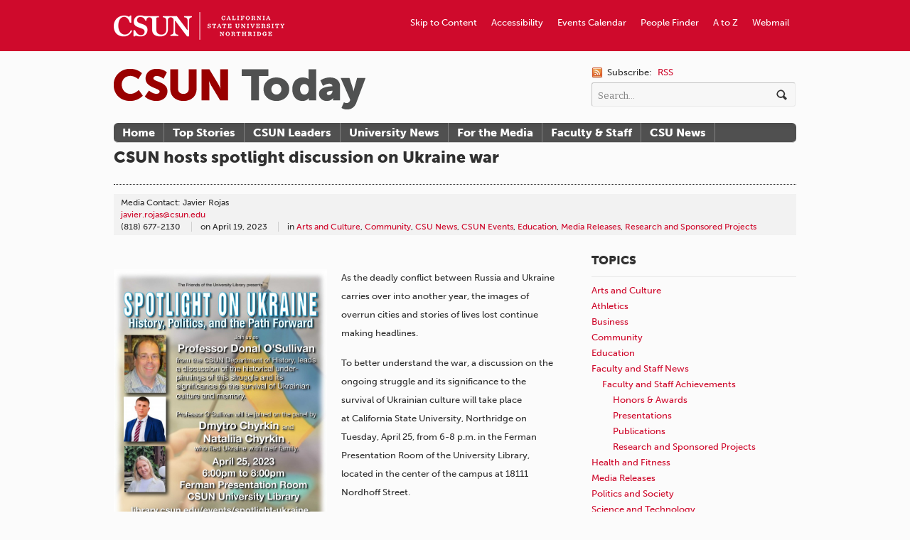

--- FILE ---
content_type: text/html; charset=UTF-8
request_url: https://csunshinetoday.csun.edu/arts-and-culture/csun-hosts-spotlight-discussion-on-ukraine-war/
body_size: 10845
content:

<!DOCTYPE html>
<html lang="en-US" xmlns:fb="http://ogp.me/ns/fb#" xmlns:addthis="http://www.addthis.com/help/api-spec"  prefix="og: http://ogp.me/ns# fb: http://ogp.me/ns/fb#">
<head>

<meta charset="UTF-8" />

<title>CSUN hosts spotlight discussion on Ukraine war  |  CSUN Today</title>

<meta http-equiv="Content-Type" content="text/html; charset=UTF-8" />
<meta name="robots" content="index, follow" />

<link rel="stylesheet" type="text/css" href="https://csunshinetoday.csun.edu/wp-content/themes/currents/style.css" media="screen" />
<link rel="pingback" href="https://csunshinetoday.csun.edu/xmlrpc.php" />

<!-- Jetpack Site Verification Tags -->
<meta name="google-site-verification" content="HUP09q7xLGciYXKG8y8swu9O-LDJUBIKlX8UMS1zbHQ" />
<link rel="alternate" type="application/rss+xml" title="CSUN Today &raquo; Feed" href="https://csunshinetoday.csun.edu/feed/" />
<link rel="alternate" type="application/rss+xml" title="CSUN Today &raquo; Comments Feed" href="https://csunshinetoday.csun.edu/comments/feed/" />
		<script type="text/javascript">
			window._wpemojiSettings = {"baseUrl":"https:\/\/s.w.org\/images\/core\/emoji\/72x72\/","ext":".png","source":{"concatemoji":"https:\/\/csunshinetoday.csun.edu\/wp-includes\/js\/wp-emoji-release.min.js?ver=4.4.30"}};
			!function(e,n,t){var a;function i(e){var t=n.createElement("canvas"),a=t.getContext&&t.getContext("2d"),i=String.fromCharCode;return!(!a||!a.fillText)&&(a.textBaseline="top",a.font="600 32px Arial","flag"===e?(a.fillText(i(55356,56806,55356,56826),0,0),3e3<t.toDataURL().length):"diversity"===e?(a.fillText(i(55356,57221),0,0),t=a.getImageData(16,16,1,1).data,a.fillText(i(55356,57221,55356,57343),0,0),(t=a.getImageData(16,16,1,1).data)[0],t[1],t[2],t[3],!0):("simple"===e?a.fillText(i(55357,56835),0,0):a.fillText(i(55356,57135),0,0),0!==a.getImageData(16,16,1,1).data[0]))}function o(e){var t=n.createElement("script");t.src=e,t.type="text/javascript",n.getElementsByTagName("head")[0].appendChild(t)}t.supports={simple:i("simple"),flag:i("flag"),unicode8:i("unicode8"),diversity:i("diversity")},t.DOMReady=!1,t.readyCallback=function(){t.DOMReady=!0},t.supports.simple&&t.supports.flag&&t.supports.unicode8&&t.supports.diversity||(a=function(){t.readyCallback()},n.addEventListener?(n.addEventListener("DOMContentLoaded",a,!1),e.addEventListener("load",a,!1)):(e.attachEvent("onload",a),n.attachEvent("onreadystatechange",function(){"complete"===n.readyState&&t.readyCallback()})),(a=t.source||{}).concatemoji?o(a.concatemoji):a.wpemoji&&a.twemoji&&(o(a.twemoji),o(a.wpemoji)))}(window,document,window._wpemojiSettings);
		</script>
		<style type="text/css">
img.wp-smiley,
img.emoji {
	display: inline !important;
	border: none !important;
	box-shadow: none !important;
	height: 1em !important;
	width: 1em !important;
	margin: 0 .07em !important;
	vertical-align: -0.1em !important;
	background: none !important;
	padding: 0 !important;
}
</style>
<link rel='stylesheet' id='woo-layout-css'  href='https://csunshinetoday.csun.edu/wp-content/themes/currents/css/layout.css?ver=4.4.30' type='text/css' media='all' />
<link rel='stylesheet' id='wphi-style-css'  href='https://csunshinetoday.csun.edu/wp-content/plugins/wp-header-images/css/front-styles.css?ver=4.4.30' type='text/css' media='all' />
<link rel='stylesheet' id='inbound-shortcodes-css'  href='https://csunshinetoday.csun.edu/wp-content/plugins/landing-pages//shared/shortcodes/css/frontend-render.css?ver=4.4.30' type='text/css' media='all' />
<link rel='stylesheet' id='jetpack_css-css'  href='https://csunshinetoday.csun.edu/wp-content/plugins/jetpack/css/jetpack.css?ver=3.9.9' type='text/css' media='all' />
<script type='text/javascript' src='https://csunshinetoday.csun.edu/wp-includes/js/jquery/jquery.js?ver=1.11.3'></script>
<script type='text/javascript' src='https://csunshinetoday.csun.edu/wp-includes/js/jquery/jquery-migrate.min.js?ver=1.2.1'></script>
<script type='text/javascript' src='https://csunshinetoday.csun.edu/wp-content/themes/currents/includes/js/html5.js?ver=4.4.30'></script>
<script type='text/javascript' src='https://csunshinetoday.csun.edu/wp-content/themes/currents/includes/js/fitvids.js?ver=4.4.30'></script>
<script type='text/javascript' src='https://csunshinetoday.csun.edu/wp-content/themes/currents/includes/js/general.js?ver=4.4.30'></script>
<script type='text/javascript'>
/* <![CDATA[ */
var inbound_settings = {"post_id":"52261","post_type":"post","variation_id":"0","ip_address":"130.166.248.2","wp_lead_data":{"lead_id":null,"lead_email":null,"lead_uid":null,"lead_nonce":null},"admin_url":"https:\/\/csunshinetoday.csun.edu\/wp-admin\/admin-ajax.php","track_time":"2026\/01\/24 22:13:11","page_tracking":"off","search_tracking":"off","comment_tracking":"off","custom_mapping":[],"is_admin":"","ajax_nonce":"3011bf888c"};
/* ]]> */
</script>
<script type='text/javascript' src='https://csunshinetoday.csun.edu/wp-content/plugins/landing-pages//shared/assets/js/frontend/analytics/inboundAnalytics.min.js'></script>
<link rel='https://api.w.org/' href='https://csunshinetoday.csun.edu/wp-json/' />
<link rel="EditURI" type="application/rsd+xml" title="RSD" href="https://csunshinetoday.csun.edu/xmlrpc.php?rsd" />
<link rel="wlwmanifest" type="application/wlwmanifest+xml" href="https://csunshinetoday.csun.edu/wp-includes/wlwmanifest.xml" /> 
<link rel='prev' title='Performance to Showcase New Dances by CSUN Choreographers' href='https://csunshinetoday.csun.edu/arts-and-culture/performance-to-showcase-new-dances-by-csun-choreographers-3/' />
<link rel='next' title='CSUN to host Second Annual Electric Car Show' href='https://csunshinetoday.csun.edu/university-news/csun-to-host-second-annual-host-electric-car-show/' />
<link rel="canonical" href="https://csunshinetoday.csun.edu/arts-and-culture/csun-hosts-spotlight-discussion-on-ukraine-war/" />
<link rel='shortlink' href='https://wp.me/p7ctBW-dAV' />
<link rel="alternate" type="application/json+oembed" href="https://csunshinetoday.csun.edu/wp-json/oembed/1.0/embed?url=https%3A%2F%2Fcsunshinetoday.csun.edu%2Farts-and-culture%2Fcsun-hosts-spotlight-discussion-on-ukraine-war%2F" />
<link rel="alternate" type="text/xml+oembed" href="https://csunshinetoday.csun.edu/wp-json/oembed/1.0/embed?url=https%3A%2F%2Fcsunshinetoday.csun.edu%2Farts-and-culture%2Fcsun-hosts-spotlight-discussion-on-ukraine-war%2F&#038;format=xml" />
<style type="text/css"></style>
<!-- Always force latest IE rendering engine (even in intranet) & Chrome Frame -->
<meta http-equiv="X-UA-Compatible" content="IE=edge,chrome=1" />
<!--  Mobile viewport scale | Disable user zooming as the layout is optimised -->
<meta content="initial-scale=1.0; maximum-scale=1.0; user-scalable=no" name="viewport"/>

			<link rel="stylesheet" id="custom-css-css" type="text/css" href="https://csunshinetoday.csun.edu/?custom-css=1&#038;csblog=1&#038;cscache=6&#038;csrev=52" />
			
<!-- START - Open Graph for Facebook, Google+ and Twitter Card Tags 2.2.6.1 -->
 <!-- Facebook Open Graph -->
  <meta property="og:locale" content="en_US"/>
  <meta property="og:site_name" content="CSUN Today"/>
  <meta property="og:title" content="CSUN hosts spotlight discussion on Ukraine war"/>
  <meta property="og:url" content="https://csunshinetoday.csun.edu/arts-and-culture/csun-hosts-spotlight-discussion-on-ukraine-war/"/>
  <meta property="og:type" content="article"/>
  <meta property="og:description" content="As the deadly conflict between Russia and Ukraine carries over into another year, the images of overrun cities and stories of lives lost continue making headlines.

To better understand the war, a discussion on the ongoing struggle and its significance to the survival of Ukrainian culture will tak"/>
  <meta property="article:published_time" content="2023-04-19T10:03:45+00:00"/>
  <meta property="article:modified_time" content="2023-04-19T11:39:31+00:00" />
  <meta property="og:updated_time" content="2023-04-19T11:39:31+00:00" />
  <meta property="article:section" content="Arts and Culture"/>
  <meta property="article:section" content="Community"/>
  <meta property="article:section" content="CSU News"/>
  <meta property="article:section" content="CSUN Events"/>
  <meta property="article:section" content="Education"/>
  <meta property="article:section" content="Media Releases"/>
  <meta property="article:section" content="Research and Sponsored Projects"/>
  <meta property="article:publisher" content="https://www.facebook.com/calstatenorthridge"/>
 <!-- Google+ / Schema.org -->
  <meta itemprop="name" content="CSUN hosts spotlight discussion on Ukraine war"/>
  <meta itemprop="headline" content="CSUN hosts spotlight discussion on Ukraine war"/>
  <meta itemprop="description" content="As the deadly conflict between Russia and Ukraine carries over into another year, the images of overrun cities and stories of lives lost continue making headlines.

To better understand the war, a discussion on the ongoing struggle and its significance to the survival of Ukrainian culture will tak"/>
  <meta itemprop="datePublished" content="2023-04-19"/>
  <meta itemprop="dateModified" content="2023-04-19T11:39:31+00:00" />
  <meta itemprop="author" content="Javier Rojas"/>
  <!--<meta itemprop="publisher" content="CSUN Today"/>--> <!-- To solve: The attribute publisher.itemtype has an invalid value -->
 <!-- Twitter Cards -->
  <meta name="twitter:title" content="CSUN hosts spotlight discussion on Ukraine war"/>
  <meta name="twitter:url" content="https://csunshinetoday.csun.edu/arts-and-culture/csun-hosts-spotlight-discussion-on-ukraine-war/"/>
  <meta name="twitter:description" content="As the deadly conflict between Russia and Ukraine carries over into another year, the images of overrun cities and stories of lives lost continue making headlines.

To better understand the war, a discussion on the ongoing struggle and its significance to the survival of Ukrainian culture will tak"/>
  <meta name="twitter:card" content="summary_large_image"/>
 <!-- SEO -->
 <!-- Misc. tags -->
 <!-- is_singular -->
<!-- END - Open Graph for Facebook, Google+ and Twitter Card Tags 2.2.6.1 -->
	
<!-- Woo Custom Styling -->
<style type="text/css">
body {background:#fbfbfb !important}
a, .widget_woo_twitter p a, #tabs ul.wooTabs li a, #single-post #related .post h1 a, #recent .category .post h1 a, .widget_woo_authorslist li a.post-link {color:#cf0a2c !important}
a:hover, .post-more a:hover, .post-meta a:hover, .post p.tags a:hover, .widget_woo_twitter p a:hover, #tabs ul.wooTabs li a:hover, #single-post #related .post h1 a:hover, #recent .category .post h1 a:hover, .widget_woo_authorslist li a.post-link:hover {color:#660000!important}
a.button, a.comment-reply-link, #commentform #submit, #contact-page .submit {background:#cf0a2c!important;border-color:#cf0a2c!important}
a.button:hover, a.button.hover, a.button.active, a.comment-reply-link:hover, #commentform #submit:hover, #contact-page .submit:hover {background:#cf0a2c!important;opacity:0.9;}
</style>

<!-- Google Webfonts -->
<link href="https://fonts.googleapis.com/css?family=Bitter:r,i,b" rel="stylesheet" type="text/css" />

<!-- Alt Stylesheet -->
<link href="https://csunshinetoday.csun.edu/wp-content/themes/currents/styles/default.css" rel="stylesheet" type="text/css" />

<!-- Custom Favicon -->
<link rel="shortcut icon" href="http://csuntoday.csun.edu/wp-content/uploads/2012/08/favicon.ico"/>

<!-- Woo Shortcodes CSS -->
<link href="https://csunshinetoday.csun.edu/wp-content/themes/currents/functions/css/shortcodes.css" rel="stylesheet" type="text/css" />

<!-- Custom Stylesheet -->
<link href="https://csunshinetoday.csun.edu/wp-content/themes/currents/custom.css" rel="stylesheet" type="text/css" />

<!-- ADDED BY PETER ON JULY 17, 2012 -->

<script type="text/javascript" src="//use.typekit.net/gfb2mjm.js"></script>
<script type="text/javascript">try{Typekit.load();}catch(e){}</script>

<link rel="stylesheet" type="text/css" href="https://csunshinetoday.csun.edu/wp-content/themes/currents/flexslider/flexslider.css" media="screen" />

<script type="text/javascript" src="https://csunshinetoday.csun.edu/wp-content/themes/currents/flexslider/jquery.flexslider-min.js"></script>
<script type="text/javascript">
	$j=jQuery.noConflict();
	// Can also be used with $(document).ready()
	$j(window).load(function() {
	  $j('.flexslider').flexslider({
	    animation: "slide",
	    controlNav: "thumbnails",
		directionNav: false,  
		slideshow: false,
		smoothHeight: true,
		animationSpeed: 300
	  });
	});
</script>
<!-- END ADDITION -->

<!--[if lt IE 8]>
<style type="text/css">
#top {
	background: #990000 !important;
	overflow: hidden;
	height: 96px;
	}
</style>
<![endif]-->
<link rel="shortcut icon" href="http://www.csun.edu/favicon.ico" />
</head>

<body class="single single-post postid-52261 single-format-standard chrome layout-left-content width-960">

<div id="wrapper">

	
	<div id="top">
		<nav class="col-full" role="navigation">
			<ul id="top-nav" class="nav fl"><li id="menu-item-645" class="Wordmark menu-item menu-item-type-custom menu-item-object-custom menu-item-645"><a href="http://www.csun.edu"><span>CSUN Homepage</span></a></li>
<li id="menu-item-650" class="menu-item menu-item-type-custom menu-item-object-custom menu-item-650"><a href="https://www.csun.edu/webmail/">Webmail</a></li>
<li id="menu-item-649" class="menu-item menu-item-type-custom menu-item-object-custom menu-item-649"><a href="http://www.csun.edu/atoz/">A to Z</a></li>
<li id="menu-item-648" class="menu-item menu-item-type-custom menu-item-object-custom menu-item-648"><a href="https://mynorthridge.csun.edu/psc/PANRPRD/EMPLOYEE/EMPL/c/NRPA_CSUN_APPS.NR_PEOPLESRCH_CMP.GBL/?&#038;">People Finder</a></li>
<li id="menu-item-647" class="menu-item menu-item-type-custom menu-item-object-custom menu-item-647"><a href="http://www.csun.edu/calendar/">Events Calendar</a></li>
<li id="menu-item-646" class="menu-item menu-item-type-custom menu-item-object-custom menu-item-646"><a href="http://www.csun.edu/accessibility/">Accessibility</a></li>
<li id="menu-item-689" class="menu-item menu-item-type-custom menu-item-object-custom menu-item-689"><a href="#header">Skip to Content</a></li>
</ul>		</nav>
	</div><!-- /#top -->

    
	<header id="header" class="col-full">
		
						    <a id="logo" href="https://csunshinetoday.csun.edu/" title="California State University, Northridge">
		    	<img src="http://csuntoday.csun.edu/wp-content/uploads/2012/08/csun-today-wordmark_v1-1.png" alt="CSUN Today" />
		    </a>
	    	    
	    <hgroup>
	        
			<h1 class="site-title"><a href="https://csunshinetoday.csun.edu/">CSUN Today</a></h1>
			<h2 class="site-description">California State University, Northridge</h2>
			<h3 class="nav-toggle"><a href="#navigation">Navigation</a></h3>
		      	
		</hgroup>

		        	
        	<div id="header-search">
        	
        		 <span class="rss">
        		 	<span>Subscribe:</span>
        		            		    
        		    <a href="https://csunshinetoday.csun.edu/feed/">RSS</a> 
        		    
        		            		    
        		</span>
        	
        		<div class="search_main fix">
    <form method="get" class="searchform" action="https://csunshinetoday.csun.edu/" >
	<label for="search-form" style="position: absolute; left: -99999cm;">Search</label>
        <input id="search-form" type="text" class="field s" name="s" value="Search..." onfocus="if ( this.value == 'Search...' ) { this.value = ''; }" onblur="if ( this.value == '' ) { this.value = 'Search...'; }" />
        <input type="image" src="https://csunshinetoday.csun.edu/wp-content/themes/currents/images/ico-search.png" class="search-submit" name="submit" alt="Submit" />
    </form>    
</div><!--/.search_main-->        	
        	</div>

	</header><!-- /#header -->

	<nav id="navigation" role="navigation">
	
		<div class="col-full">
			<ul id="main-nav" class="nav fl"><li id="menu-item-664" class="menu-item menu-item-type-custom menu-item-object-custom menu-item-664"><a href="http://csuntoday.csun.edu/">Home</a></li>
<li id="menu-item-853" class="menu-item menu-item-type-custom menu-item-object-custom menu-item-853"><a href="http://csuntoday.csun.edu/tag/featured/">Top Stories</a></li>
<li id="menu-item-854" class="menu-item menu-item-type-custom menu-item-object-custom menu-item-854"><a href="http://csuntoday.csun.edu/category/csun-leaders/">CSUN Leaders</a></li>
<li id="menu-item-856" class="menu-item menu-item-type-custom menu-item-object-custom menu-item-856"><a href="http://csuntoday.csun.edu/category/university-news/">University News</a></li>
<li id="menu-item-657" class="menu-item menu-item-type-post_type menu-item-object-page menu-item-657"><a href="https://csunshinetoday.csun.edu/for-the-media/">For the Media</a></li>
<li id="menu-item-4028" class="menu-item menu-item-type-taxonomy menu-item-object-category current-post-ancestor menu-item-4028"><a href="https://csunshinetoday.csun.edu/category/faculty-and-staff-news/">Faculty &#038; Staff</a></li>
<li id="menu-item-4385" class="menu-item menu-item-type-taxonomy menu-item-object-category current-post-ancestor current-menu-parent current-post-parent menu-item-4385"><a href="https://csunshinetoday.csun.edu/category/csu-news/">CSU News</a></li>
</ul>        </div>

	</nav><!-- /#navigation -->

<!-- June 25, 2013 TEST TEST TEST -->       
    <div id="content" class="col-full">
    	
    	    	
		<section id="single-post">
		           
        			<article class="fix post-52261 post type-post status-publish format-standard has-post-thumbnail hentry category-arts-and-culture category-community category-csu-news category-csun-events category-education category-media-releases category-research-and-sponsored-projects tag-csun tag-department-of-history tag-events tag-ukraine">
				
				<header class="fix ">
                
	                <h1>CSUN hosts spotlight discussion on Ukraine war</h1>
	                
	                	                
                	<aside class="post-meta">
	<ul>
									<li class="post-author">
					<span class="small"></span>
					Media Contact:  Javier Rojas<br/>  <a href="mailto:javier.rojas@csun.edu">javier.rojas@csun.edu</a><br/>(818) 677-2130				</li>
							<li class="post-date">
			<span class="small">on</span>
			<span>April 19, 2023</span>
		</li>
		<li class="post-category">
			<span class="small">in</span>
			<a href="https://csunshinetoday.csun.edu/category/arts-and-culture/" rel="category tag">Arts and Culture</a>, <a href="https://csunshinetoday.csun.edu/category/community/" rel="category tag">Community</a>, <a href="https://csunshinetoday.csun.edu/category/csu-news/" rel="category tag">CSU News</a>, <a href="https://csunshinetoday.csun.edu/category/csun-events/" rel="category tag">CSUN Events</a>, <a href="https://csunshinetoday.csun.edu/category/education/" rel="category tag">Education</a>, <a href="https://csunshinetoday.csun.edu/category/media-releases/" rel="category tag">Media Releases</a>, <a href="https://csunshinetoday.csun.edu/category/faculty-and-staff-news/faculty-and-staff-achievements/research-and-sponsored-projects/" rel="category tag">Research and Sponsored Projects</a>		</li>
		<li class="post-comments">
			<span>Comments Off<span class="screen-reader-text"> on CSUN hosts spotlight discussion on Ukraine war</span></span>		</li>
			</ul>
</aside>
                	
                </header>
                
                				
		
												
						

	    	
    	                        
                <section class="entry col-left">
                	<!-- AddThis Sharing Buttons above -->
                <div class="addthis_toolbox addthis_default_style " addthis:url='https://csunshinetoday.csun.edu/arts-and-culture/csun-hosts-spotlight-discussion-on-ukraine-war/' addthis:title='CSUN hosts spotlight discussion on Ukraine war'  >
                    <a class="addthis_button_facebook_like" fb:like:layout="button_count"></a>
                    <a class="addthis_button_tweet"></a>
                    <a class="addthis_button_pinterest_pinit"></a>
                    <a class="addthis_counter addthis_pill_style"></a>
                </div><p><img class="alignleft wp-image-52273" src="https://csunshinetoday.csun.edu/wp-content/uploads/Ukraine-flierv2-2023-1-232x300.jpg" alt="Ukraine-flierv2-2023 (1)" width="300" height="388" srcset="https://csunshinetoday.csun.edu/wp-content/uploads/Ukraine-flierv2-2023-1-232x300.jpg 232w, https://csunshinetoday.csun.edu/wp-content/uploads/Ukraine-flierv2-2023-1-768x994.jpg 768w, https://csunshinetoday.csun.edu/wp-content/uploads/Ukraine-flierv2-2023-1-791x1024.jpg 791w" sizes="(max-width: 300px) 100vw, 300px" />As the deadly conflict between Russia and Ukraine carries over into another year, the images of overrun cities and stories of lives lost continue making headlines.</p>
<p>To better understand the war, a discussion on the ongoing struggle and its significance to the survival of Ukrainian culture will take place at California State University, Northridge on Tuesday, April 25, from 6-8 p.m. in the Ferman Presentation Room of the University Library, located in the center of the campus at 18111 Nordhoff Street.</p>
<p>The discussion, “<a href="https://library.csun.edu/events/spotlight-ukraine?type=event" target="_blank">Spotlight on Ukraine-History, Politics, and the Path Forward</a>&#8220;, will include a live presentation and consist of first-person accounts by a Ukrainian family who recently left their war-torn nation and immigrated to California. This event is sponsored by the Friends of the University Library and free and open to the public.</p>
<p>A summary of the history of Russian-Ukrainian political and cultural conflicts over the last several decades leading to the present conflict will be given by CSUN history professor Donal O’Sullivan, who regularly teaches classes in Russian and German history.</p>
<p>O’Sullivan won the CSUN Distinguished Teaching Award in 2009 and the College Teaching Fellowship in 2012. His dissertation was on Soviet policy in Eastern Europe and the Western response, while his next book was “Dealing with the Devil: Anglo-Soviet Intelligence Co-Operation During the Second World War.”</p>
<p>Ukrainian couple Dmytro and Nataliia Chyrkin will also discuss their departure from their home city of Odessa, their perilous journey undertaken separately with their two children and reuniting in Germany before coming to America.</p>
<p>“The war in Ukraine is one of the most crucial geo-political events in the world today,” said Mark Stover, Dean of the University Library. “I’m looking forward to hearing from our panel of experts who will discuss the ongoing crisis. I anticipate that the panelists will share important insights and perspectives, providing a valuable forum for discussion and debate on this pressing issue.”</p>
<p>A Q&amp;A will follow the panel discussion and will be moderated by Robert Gohstand, geography professor emeritus.</p>
<p>This public event will be held in the university library’s Ferman Presentation Room on April 25 from 6–8 p.m. The library is located in the center of the campus at 18111 Nordhoff Street.</p>
<p>To register to attend the event, visit <a href="https://library.csun.edu/events/spotlight-ukraine?type=event">library.csun.edu/events/spotlight-ukraine</a> or call (818) 677-2638.</p>
<p>Requests for accommodation services must be made at least five business days in advance. Email library.event@csun.edu in advance of the event.</p>
<!-- AddThis Sharing Buttons below -->
                <div class="addthis_toolbox addthis_default_style " addthis:url='https://csunshinetoday.csun.edu/arts-and-culture/csun-hosts-spotlight-discussion-on-ukraine-war/' addthis:title='CSUN hosts spotlight discussion on Ukraine war'  >
                    <a class="addthis_button_facebook_like" fb:like:layout="button_count"></a>
                    <a class="addthis_button_tweet"></a>
                    <a class="addthis_button_pinterest_pinit"></a>
                    <a class="addthis_counter addthis_pill_style"></a>
                </div>										<p class="tags"><a href="https://csunshinetoday.csun.edu/tag/csun/" rel="tag">CSUN</a>, <a href="https://csunshinetoday.csun.edu/tag/department-of-history/" rel="tag">Department of History</a>, <a href="https://csunshinetoday.csun.edu/tag/events/" rel="tag">Events</a>, <a href="https://csunshinetoday.csun.edu/tag/ukraine/" rel="tag">Ukraine</a></p>					
					
							<aside id="connect" class="fix">

		<div class="col-left">
			
			<h3>Subscribe</h3>
					
			
						<div class="social">
		   				   		<a href="https://csunshinetoday.csun.edu/feed/" class="subscribe" title="RSS"></a>

		   				   		<a href="http://www.twitter.com/csunorthridge" class="twitter" title="Twitter"></a>

		   				   		<a href="http://www.facebook.com/calstatenorthridge" class="facebook" title="Facebook"></a>

		   				   		<a href="http://www.youtube.com/calstatenorthridge" class="youtube" title="YouTube"></a>

		   					</div>
			
		</div><!-- col-left -->

				<div class="related-posts col-right">
			<h4>Related Posts:</h4>
			<div class="woo-sc-related-posts">
<ul>
<li class="post-id-55528">

<a href="https://csunshinetoday.csun.edu/university-news/exciting-news-csun-today-is-now-csun-newsroom/" title="Exciting News: CSUN Today Is Now CSUN Newsroom!" class="related-title"><span>Exciting News: CSUN Today Is Now CSUN Newsroom!</span></a>
</li>
<li class="post-id-55495">

<a href="https://csunshinetoday.csun.edu/arts-and-culture/veteran-dj-matt-pinfield-joins-the-socal-sound/" title="Veteran DJ Matt Pinfield Joins The SoCal Sound" class="related-title"><span>Veteran DJ Matt Pinfield Joins The SoCal Sound</span></a>
</li>
<li class="post-id-55471">

<a href="https://csunshinetoday.csun.edu/education/csun-partners-with-fernandeno-tataviam-band-to-build-urban-forests-in-disadvantaged-communities/" title="CSUN Partners with Fernandeño Tataviam Band to Build Urban Forests in Disadvantaged Communities" class="related-title"><span>CSUN Partners with Fernandeño Tataviam Band to Build Urban Forests in Disadvantaged Communities</span></a>
</li>
<li class="post-id-55513">

<a href="https://csunshinetoday.csun.edu/arts-and-culture/battle-of-the-beats-socals-next-big-sound/" title="Battle of the Beats: SoCal&#8217;s Next Big Sound" class="related-title"><span>Battle of the Beats: SoCal&#8217;s Next Big Sound</span></a>
</li>
<li class="post-id-55288">

<a href="https://csunshinetoday.csun.edu/university-news/csun-to-unveil-celebratory-mural-honoring-long-history-of-fernandeno-tataviam-band-of-mission-indians/" title="CSUN to Unveil Celebratory Mural Honoring Long History of Fernandeño Tataviam Band of Mission Indians" class="related-title"><span>CSUN to Unveil Celebratory Mural Honoring Long History of Fernandeño Tataviam Band of Mission Indians</span></a>
</li>
</ul>
<div class="fix"></div><!--/.fix-->
</div><!--/.woo-sc-related-posts-->		</div><!-- col-right -->
		
	</aside>
						
					<nav id="post-entries" class="fix">
	        		    <div class="nav-prev fl"><a href="https://csunshinetoday.csun.edu/arts-and-culture/performance-to-showcase-new-dances-by-csun-choreographers-3/" rel="prev"><span class="meta-nav">&larr;</span> Performance to Showcase New Dances by CSUN Choreographers</a></div>
	        		    <div class="nav-next fr"><a href="https://csunshinetoday.csun.edu/university-news/csun-to-host-second-annual-host-electric-car-show/" rel="next">CSUN to host Second Annual Electric Car Show <span class="meta-nav">&rarr;</span></a></div>
	        		</nav><!-- #post-entries -->
					
				</section>
				
					
<aside id="sidebar" class="col-right">

    <div class="primary">
		<div id="nav_menu-4" class="widget widget_nav_menu"><h3>Topics</h3><div class="menu-cat-nav-2-container"><ul id="menu-cat-nav-2" class="menu"><li id="menu-item-1816" class="menu-item menu-item-type-taxonomy menu-item-object-category current-post-ancestor current-menu-parent current-post-parent menu-item-1816"><a href="https://csunshinetoday.csun.edu/category/arts-and-culture/">Arts and Culture</a></li>
<li id="menu-item-1817" class="menu-item menu-item-type-taxonomy menu-item-object-category menu-item-1817"><a href="https://csunshinetoday.csun.edu/category/athletics/">Athletics</a></li>
<li id="menu-item-3598" class="menu-item menu-item-type-taxonomy menu-item-object-category menu-item-3598"><a href="https://csunshinetoday.csun.edu/category/business/">Business</a></li>
<li id="menu-item-1818" class="menu-item menu-item-type-taxonomy menu-item-object-category current-post-ancestor current-menu-parent current-post-parent menu-item-1818"><a href="https://csunshinetoday.csun.edu/category/community/">Community</a></li>
<li id="menu-item-1819" class="menu-item menu-item-type-taxonomy menu-item-object-category current-post-ancestor current-menu-parent current-post-parent menu-item-1819"><a href="https://csunshinetoday.csun.edu/category/education/">Education</a></li>
<li id="menu-item-1820" class="menu-item menu-item-type-taxonomy menu-item-object-category current-post-ancestor menu-item-has-children menu-item-1820"><a href="https://csunshinetoday.csun.edu/category/faculty-and-staff-news/">Faculty and Staff News</a>
<ul class="sub-menu">
	<li id="menu-item-10103" class="menu-item menu-item-type-taxonomy menu-item-object-category current-post-ancestor menu-item-has-children menu-item-10103"><a href="https://csunshinetoday.csun.edu/category/faculty-and-staff-news/faculty-and-staff-achievements/">Faculty and Staff Achievements</a>
	<ul class="sub-menu">
		<li id="menu-item-10108" class="menu-item menu-item-type-taxonomy menu-item-object-category menu-item-10108"><a href="https://csunshinetoday.csun.edu/category/faculty-and-staff-news/faculty-and-staff-achievements/honors-awards/">Honors &#038; Awards</a></li>
		<li id="menu-item-10109" class="menu-item menu-item-type-taxonomy menu-item-object-category menu-item-10109"><a href="https://csunshinetoday.csun.edu/category/faculty-and-staff-news/faculty-and-staff-achievements/presentations/">Presentations</a></li>
		<li id="menu-item-10110" class="menu-item menu-item-type-taxonomy menu-item-object-category menu-item-10110"><a href="https://csunshinetoday.csun.edu/category/faculty-and-staff-news/faculty-and-staff-achievements/publications/">Publications</a></li>
		<li id="menu-item-10104" class="menu-item menu-item-type-taxonomy menu-item-object-category current-post-ancestor current-menu-parent current-post-parent menu-item-10104"><a href="https://csunshinetoday.csun.edu/category/faculty-and-staff-news/faculty-and-staff-achievements/research-and-sponsored-projects/">Research and Sponsored Projects</a></li>
	</ul>
</li>
</ul>
</li>
<li id="menu-item-1822" class="menu-item menu-item-type-taxonomy menu-item-object-category menu-item-1822"><a href="https://csunshinetoday.csun.edu/category/health-and-fitness/">Health and Fitness</a></li>
<li id="menu-item-2142" class="menu-item menu-item-type-taxonomy menu-item-object-category current-post-ancestor current-menu-parent current-post-parent menu-item-2142"><a href="https://csunshinetoday.csun.edu/category/media-releases/">Media Releases</a></li>
<li id="menu-item-1823" class="menu-item menu-item-type-taxonomy menu-item-object-category menu-item-1823"><a href="https://csunshinetoday.csun.edu/category/politics-and-society/">Politics and Society</a></li>
<li id="menu-item-2141" class="menu-item menu-item-type-taxonomy menu-item-object-category menu-item-2141"><a href="https://csunshinetoday.csun.edu/category/science-and-technology/">Science and Technology</a></li>
<li id="menu-item-2352" class="menu-item menu-item-type-custom menu-item-object-custom menu-item-2352"><a href="http://blogs.csun.edu/atcsun">@CSUN Archive</a></li>
<li id="menu-item-4386" class="menu-item menu-item-type-taxonomy menu-item-object-category current-post-ancestor current-menu-parent current-post-parent menu-item-4386"><a href="https://csunshinetoday.csun.edu/category/csu-news/">CSU News</a></li>
</ul></div></div><div id="rss-7" class="widget widget_rss"><h3><a class="rsswidget" href="http://csunshinetoday.csun.edu/category/faculty-and-staff-achievements/feed/"><img class="rss-widget-icon" style="border:0" width="14" height="14" src="https://csunshinetoday.csun.edu/wp-includes/images/rss.png" alt="RSS" /></a> <a class="rsswidget" href="">Unknown Feed</a></h3></div>		           
	</div>        
	
</aside><!-- /#sidebar -->
                                
            </article><!-- .post -->

                    
        <div class="fix"></div>
        
            
    <div id="content-subscribe" class="col-full">
    
    	<div class="banner fix">
    	
    		<p>Get the full <img src="http://localhost:8888/csunnews/wp-content/themes/currents/images/logo-small.png" alt="Currents" /> experience</p>
    		
    		<span class="button-wrap">
    			<a class="button" href="http://localhost:8888/csunnews" title="#">Subscribe Today</a>
    		</span>
    	
    	</div>
    
    </div><!-- /#content-subscribe -->
	        
                
        		
    </div><!-- #content -->
    
    		
	<footer id="footer" class="col-full">
	
				
				
		<section id="footer-search" class="fix">
		
			<span class="rss">
        	 	<span>Subscribe:</span>
        	            	    
        	    <a href="https://csunshinetoday.csun.edu/feed/">RSS</a> 
        	    
        	            	    
        	</span>
        	
        	<div class="search_main fix">
    <form method="get" class="searchform" action="https://csunshinetoday.csun.edu/" >
	<label for="search-form" style="position: absolute; left: -99999cm;">Search</label>
        <input id="search-form" type="text" class="field s" name="s" value="Search..." onfocus="if ( this.value == 'Search...' ) { this.value = ''; }" onblur="if ( this.value == '' ) { this.value = 'Search...'; }" />
        <input type="image" src="https://csunshinetoday.csun.edu/wp-content/themes/currents/images/ico-search.png" class="search-submit" name="submit" alt="Submit" />
    </form>    
</div><!--/.search_main-->		
		</section><!-- /#footer-search -->
		
		
		<section id="copyright" class="col-full">
			<div class="csun-footer">
<p>
					<img class="left" src="http://www.csun.edu/sites/default/themes/csun/images/footer-seal.png" alt="California State University, Northridge Seal" />
					<strong>California State University, Northridge</strong><br/>
University Advancement<br/>
Marketing and Communications<br/>
					18111 Nordhoff Street, Northridge, CA 91330<br/>
					Phone: (818) 677-2130 / <a href="http://www.csun.edu/contact/">Contact Us</a>
				</p>
				<ul>
					<li><a href="mailto:csuntoday@csun.edu">Contact Page Owner</a></li>
					<li><a href="http://www-admn.csun.edu/vp/policies/">University Policies</a></li>
					<li><a href="http://get.adobe.com/reader/">Acrobat Reader</a></li>
				</ul>
				<ul>
					<li><a href="http://www.calstate.edu/">California State University</a></li>
					<li><a href="http://www-admn.csun.edu/publicsafety/emergency/">Emergency Information</a></li>

				</ul>
</div>		</section><!-- /#copyright -->

	</footer><!-- /#footer  -->

</div><!-- /#wrapper -->
	<div style="display:none">
	</div>
<script type="text/javascript">

  var _gaq = _gaq || [];
  _gaq.push(['_setAccount', 'UA-34649404-1']);
  _gaq.push(['_trackPageview']);

  (function() {
    var ga = document.createElement('script'); ga.type =
'text/javascript'; ga.async = true;
    ga.src = ('https:' == document.location.protocol ? 'https://ssl' :
'http://www') + '.google-analytics.com/ga.js';
    var s = document.getElementsByTagName('script')[0];
s.parentNode.insertBefore(ga, s);
  })();

</script>
<!--[if lt IE 9]>
<script src="https://csunshinetoday.csun.edu/wp-content/themes/currents/includes/js/respond.js"></script>
<![endif]-->

<!-- Woo Tabs Widget -->
<script type="text/javascript">jQuery(document).ready(function(){var a="#tagcloud";var b=jQuery("#tagcloud").height();jQuery(".inside ul li:last-child").css("border-bottom","0px");jQuery(".wooTabs").each(function(){jQuery(this).children("li").children("a:first").addClass("selected")});jQuery(".inside > *").hide();jQuery(".inside > *:first-child").show();jQuery(".wooTabs li a").click(function(a){var b=jQuery(this).attr("href");jQuery(this).parent().parent().children("li").children("a").removeClass("selected");jQuery(this).addClass("selected");jQuery(this).parent().parent().parent().children(".inside").children("*").hide();jQuery(".inside "+b).fadeIn(500);a.preventDefault()})})</script>

<script data-cfasync="false" type="text/javascript">
var addthis_config = {"data_track_clickback":false,"ui_atversion":300,"ignore_server_config":true};
var addthis_share = {};
</script>
                <!-- AddThis Settings Begin -->
                <script data-cfasync="false" type="text/javascript">
                    var addthis_product = "wpp-5.3.4";
                    var wp_product_version = "wpp-5.3.4";
                    var wp_blog_version = "4.4.30";
                    var addthis_plugin_info = {"info_status":"enabled","cms_name":"WordPress","plugin_name":"Share Buttons by AddThis","plugin_version":"5.3.4","anonymous_profile_id":"wp-f41e8d41e0c501996a75cdabfd450da5","plugin_mode":"WordPress","select_prefs":{"addthis_per_post_enabled":true,"addthis_above_enabled":true,"addthis_below_enabled":true,"addthis_sidebar_enabled":false,"addthis_mobile_toolbar_enabled":false,"addthis_above_showon_home":false,"addthis_below_showon_home":false,"addthis_above_showon_pages":false,"addthis_below_showon_pages":false,"addthis_above_showon_categories":false,"addthis_below_showon_categories":false,"addthis_above_showon_archives":false,"addthis_below_showon_archives":false,"addthis_above_showon_posts":true,"addthis_above_showon_excerpts":true,"addthis_below_showon_posts":true,"addthis_below_showon_excerpts":true,"addthis_sidebar_showon_home":true,"addthis_sidebar_showon_posts":true,"addthis_sidebar_showon_pages":true,"addthis_sidebar_showon_archives":true,"addthis_sidebar_showon_categories":true,"addthis_mobile_toolbar_showon_home":true,"addthis_mobile_toolbar_showon_posts":true,"addthis_mobile_toolbar_showon_pages":true,"addthis_mobile_toolbar_showon_archives":true,"addthis_mobile_toolbar_showon_categories":true,"sharing_enabled_on_post_via_metabox":true},"page_info":{"template":"posts","post_type":"any"}};
                    if (typeof(addthis_config) == "undefined") {
                        var addthis_config = {"data_track_clickback":false,"ui_atversion":300,"ignore_server_config":true};
                    }
                    if (typeof(addthis_share) == "undefined") {
                        var addthis_share = {};
                    }
                    if (typeof(addthis_layers) == "undefined") {
                        var addthis_layers = {};
                    }
                </script>
                <script
                    data-cfasync="false"
                    type="text/javascript"
                    src="//s7.addthis.com/js/300/addthis_widget.js#pubid=wp-f41e8d41e0c501996a75cdabfd450da5 "
                    async="async"
                >
                </script>
                <script data-cfasync="false" type="text/javascript">
                    (function() {
                        var at_interval = setInterval(function () {
                            if(window.addthis) {
                                clearInterval(at_interval);
                                addthis.layers(addthis_layers);
                            }
                        },1000)
                    }());
                </script>
                <link rel='stylesheet' id='addthis_output-css'  href='https://csunshinetoday.csun.edu/wp-content/plugins/addthis/css/output.css?ver=4.4.30' type='text/css' media='all' />
<script type='text/javascript' src='https://csunshinetoday.csun.edu/wp-content/plugins/landing-pages//shared//shortcodes/js/spin.min.js'></script>
<script type='text/javascript' src='https://csunshinetoday.csun.edu/wp-includes/js/comment-reply.min.js?ver=4.4.30'></script>
<script type='text/javascript' src='https://s0.wp.com/wp-content/js/devicepx-jetpack.js?ver=202604'></script>
<script type='text/javascript' src='https://secure.gravatar.com/js/gprofiles.js?ver=2026Janaa'></script>
<script type='text/javascript'>
/* <![CDATA[ */
var WPGroHo = {"my_hash":""};
/* ]]> */
</script>
<script type='text/javascript' src='https://csunshinetoday.csun.edu/wp-content/plugins/jetpack/modules/wpgroho.js?ver=4.4.30'></script>
<script type='text/javascript' src='https://csunshinetoday.csun.edu/wp-includes/js/wp-embed.min.js?ver=4.4.30'></script>
<script type='text/javascript' src='https://stats.wp.com/e-202604.js' async defer></script>
<script type='text/javascript'>
	_stq = window._stq || [];
	_stq.push([ 'view', {v:'ext',j:'1:3.9.9',blog:'106408116',post:'52261',tz:'-7',srv:'csunshinetoday.csun.edu'} ]);
	_stq.push([ 'clickTrackerInit', '106408116', '52261' ]);
</script>
<!--wp_footer--></body>
</html>